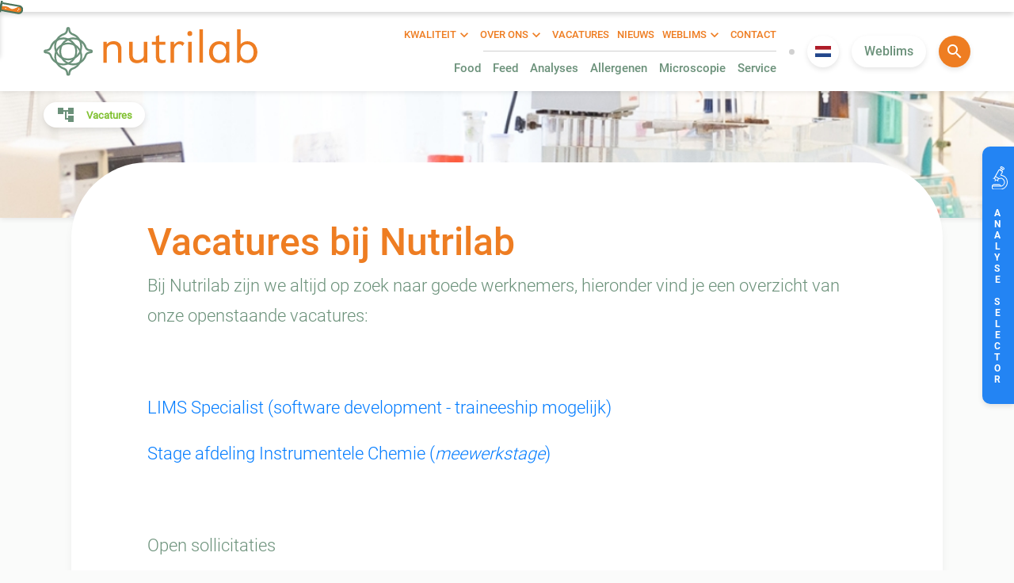

--- FILE ---
content_type: text/html; charset=UTF-8
request_url: https://nutrilab.nl/nl/vacatures
body_size: 7597
content:
<!DOCTYPE html>
<html lang="nl">
    <head>
        <!-- Google tag (gtag.js) -->
<script async src="https://www.googletagmanager.com/gtag/js?id=G-XDGHJFSD3K"></script>
<script>
  window.dataLayer = window.dataLayer || [];
  function gtag(){dataLayer.push(arguments);}
  gtag('js', new Date());

  gtag('config', 'G-XDGHJFSD3K');
</script>
    <!-- Yandex.Metrika counter -->
    <script type="text/javascript" >
        (function(m,e,t,r,i,k,a){m[i]=m[i]||function(){(m[i].a=m[i].a||[]).push(arguments)};
            m[i].l=1*new Date();k=e.createElement(t),a=e.getElementsByTagName(t)[0],k.async=1,k.src=r,a.parentNode.insertBefore(k,a)})
        (window, document, "script", "https://mc.yandex.ru/metrika/tag.js", "ym");

        ym(56240863, "init", {
            clickmap:true,
            trackLinks:true,
            accurateTrackBounce:true,
            webvisor:true
        });
    </script>
    <noscript><div><img src="https://mc.yandex.ru/watch/56240863" style="position:absolute; left:-9999px;" alt="" /></div></noscript>
    <!-- /Yandex.Metrika counter -->
    <script type="text/javascript">
        var _fmq = _fmq || [];
        _fmq.push(['setCustomRequestProcessing', 'fmTracking.trackFlitzMail']);
        _fmq.push(['trackPageView']);
        _fmq.push(['enableLinkTracking']);
        (function() {
            var u=(("https:" == document.location.protocol) ? "https" : "http") + "://webtracking.connectingdata.nl";
            _fmq.push(['setTrackerUrl', u + '/web/digest']);
            _fmq.push(['setSiteId', 'DM5acf069ae3b78']);
            var d=document, g=d.createElement('script'), s=d.getElementsByTagName('script')[0]; g.type='text/javascript';
            g.defer=true; g.async=true; g.src=u+'/assets/track-v2.js?v=' + new Date().getTime(); s.parentNode.insertBefore(g,s);
        })();
    </script>
<meta name="robots" content="index, follow">

<!-- Meta tags -->
<title>Vacatures bij Nutrilab</title>
<meta name="description" content="Nutrilab is een gespecialiseerd commercieel laboratorium met een heldere visie op voedselveiligheid. We zijn altijd op zoek naar goede werknemers, hieronder vind je een overzicht van onze opstaande vacatures.">

<meta charset="UTF-8">
<meta name="author" content="Wallbrink Crossmedia">

<!-- Viewport -->
<meta name="viewport" content="width=device-width, initial-scale=1.0, maximum-scale=1.0, user-scalable=no" />

<!-- Favicons -->
<link rel="apple-touch-icon" sizes="57x57" href="https://nutrilab.nl/themes/nutrilab/resources/images/icons/apple-icon-57x57.png">
<link rel="apple-touch-icon" sizes="60x60" href="https://nutrilab.nl/themes/nutrilab/resources/images/icons/apple-icon-60x60.png">
<link rel="apple-touch-icon" sizes="72x72" href="https://nutrilab.nl/themes/nutrilab/resources/images/icons/apple-icon-72x72.png">
<link rel="apple-touch-icon" sizes="76x76" href="https://nutrilab.nl/themes/nutrilab/resources/images/icons/apple-icon-76x76.png">
<link rel="apple-touch-icon" sizes="114x114" href="https://nutrilab.nl/themes/nutrilab/resources/images/icons/apple-icon-114x114.png">
<link rel="apple-touch-icon" sizes="120x120" href="https://nutrilab.nl/themes/nutrilab/resources/images/icons/apple-icon-120x120.png">
<link rel="apple-touch-icon" sizes="144x144" href="https://nutrilab.nl/themes/nutrilab/resources/images/icons/apple-icon-144x144.png">
<link rel="apple-touch-icon" sizes="152x152" href="https://nutrilab.nl/themes/nutrilab/resources/images/icons/apple-icon-152x152.png">
<link rel="apple-touch-icon" sizes="180x180" href="https://nutrilab.nl/themes/nutrilab/resources/images/icons/apple-icon-180x180.png">
<link rel="icon" type="image/png" sizes="192x192" href="https://nutrilab.nl/themes/nutrilab/resources/images/icons/android-icon-192x192.png">
<link rel="icon" type="image/png" sizes="32x32" href="https://nutrilab.nl/themes/nutrilab/resources/images/icons/favicon-32x32.png">
<link rel="icon" type="image/png" sizes="96x96" href="https://nutrilab.nl/themes/nutrilab/resources/images/icons/favicon-96x96.png">
<link rel="icon" type="image/png" sizes="16x16" href="https://nutrilab.nl/themes/nutrilab/resources/images/icons/favicon-16x16.png">

<meta name="msapplication-TileColor" content="#80bb28">
<meta name="msapplication-TileImage" content="https://nutrilab.nl/themes/nutrilab/resources/images/icons/ms-icon-144x144.png">
<meta name="theme-color" content="#80bb28">
<link rel="manifest" href="https://nutrilab.nl/themes/nutrilab/resources/manifest.json">
<meta name="msapplication-TileColor" content="#ffffff">
<meta name="msapplication-TileImage" content="/ms-icon-144x144.png">
<meta name="theme-color" content="#ffffff">

<!-- Open Graph: General -->
<meta property="og:locale" content="nl_NL">
<meta property="og:site_name" content="Nutrilab B.V.">
<meta property="og:type" content="">
<meta property="og:title" content="Vacatures">
<meta property="og:url" content="https://nutrilab.nl/vacatures">
<meta property="og:image" content="">

<!-- Open Graph: Twitter -->
<meta name="twitter:card" content="">
<meta name="twitter:title" content="Vacatures">
<meta name="twitter:url" content="https://nutrilab.nl/vacatures">
<meta name="twitter:image" content="">
<meta name="twitter:description" content="Nutrilab is een gespecialiseerd commercieel laboratorium met een heldere visie op voedselveiligheid. We zijn altijd op zoek naar goede werknemers, hieronder vind je een overzicht van onze opstaande vacatures.">


<!-- Libraries -->
<link rel="stylesheet" href="https://nutrilab.nl/plugins/wallbrinkcrossmedia/flitzsharepage/assets/css/flitzpagesharer.css">
<link rel="stylesheet" href="https://nutrilab.nl/plugins/wallbrinkcrossmedia/flitzfrontendcomponents/assets/breadcrumbs/styles/with-dots.css">
<link rel="stylesheet" href="https://nutrilab.nl/plugins/wallbrinkcrossmedia/flitzfrontendcomponents/assets/localepicker/layouts/circle.css">
<link rel="stylesheet" href="https://nutrilab.nl/plugins/wallbrinkcrossmedia/flitzfrontendcomponents/assets/localepicker/styles/style-rounded.css">
<link rel="stylesheet" href="https://nutrilab.nl/plugins/wallbrinkcrossmedia/flitzfrontendcomponents/assets/localepicker/layouts/default.css">

<!-- App -->
<link rel="stylesheet" href="https://nutrilab.nl/themes/nutrilab/assets/css/app.css?id=88756bc17293d21245f7">    </head>
    <body>
         <!-- Main Navigation -->
<div id="menu" class="d-flex align-items-center flex-nowrap w-100 ">
    <div class="container d-flex flex-nowrap align-items-center justify-content-center justify-content-md-between">

        <!-- Company Logo -->
        <div class="logo align-items-center position-relative">
            <img class="img-fluid" src="https://nutrilab.nl/themes/nutrilab/resources/images/nutrilab-logo.svg"
                 alt="Nutrilab B.V.">
            <a class="full-link" href="https://nutrilab.nl/nl" rel="nofollow"></a>
        </div>

        <!-- Home Button -->
        <div class="menu-btn home-btn align-items-center flex-nowrap">
            <div class="icon mr-2">
                <span class="material-icons">home</span>
            </div>
            <span class="d-block text-uppercase">Home</span>
            <a href="https://nutrilab.nl/nl" class="full-link" rel="nofollow"></a>
        </div>

        <!-- Hamburger -->
        <div id="js-menu-toggle" class="js-m-menu-toggle menu-toggle position-relative d-flex d-md-none align-items-center text-center flex-wrap justify-content-center">
            <button class="d-flex hamburger hamburger--collapse" type="button">
                <span class="hamburger-box"><span class="hamburger-inner"></span></span>
            </button>
            <p class="w-100 m-0 text-uppercase">MENU</p>
        </div>

        <!-- Login Button -->
        <div class="menu-btn login-btn">
            <div class="icon mr-2">
                <span class="material-icons">lock</span>
            </div>
            <span class="d-block text-uppercase">Inloggen</span>
            <a href="https://login.nutrilab.nl/Account/Login" target="_blank" rel="nofollow" class="full-link"></a>
        </div>

        <!-- Mobile Buttons -->
        <div class="menu-icons d-md-none align-items-center justify-content-end">

                        <!-- Microscope -->
            <div class="menu-icon microscope mr-2 d-flex align-items-center justify-content-center">
                <a href="https://nutrilab.nl/nl/analyse-selector" rel="nofollow"><img class="img-fluid" src="https://nutrilab.nl/themes/nutrilab/resources/images/svg-microscoop-white.svg" alt="Microscoop" title="Microscoop"></a>
            </div>
            
            <!-- Language Selector -->
            <div id="js-locale-picker" class="js-country-menu language-selector-layout-circle locale-picker round mr-2 mr-lg-3">

    <!-- Active Locale -->
    <div class="js-toggle-country-menu active-locale locale-icon nl"></div>

    <!-- Locale Picker -->
    <div class="country-menu">
                        <button class="language-selector-style-rounded d-flex align-items-center justify-content-start mt-2 px-3 text-uppercase " value="en" data-request="onSwitchLocale" data-request-data="locale: 'en'">
            <div class="locale-icon en"></div>
            <span class="country-name">English</span>
        </button>
        </div>

</div>

            <!-- Telephone -->
            <div class="menu-icon telephone d-flex align-items-center justify-content-center">
                <a href="tel:(0183) 44 63 05" title="(0183) 44 63 05" rel="nofollow">
                    <img class="select " src="https://nutrilab.nl/themes/nutrilab/resources/images/svg-telefoon.svg" alt="Telefoon" title="Telefoon: (0183) 44 63 05">
                </a>
            </div>

        </div>

        <div class="right d-none d-md-flex align-items-center justify-content-end">

            <!-- Menus -->
            <div class="menus-wrapper">

                <!-- Secondary Menu -->
                <div class="menu secondary-menu">
                        <ul>
            <li role="presentation" class="   has-childs">
                    <a href="https://nutrilab.nl/nl/kwaliteit"  rel="nofollow">
                Kwaliteit
            </a>
        
                    <i class="js-submenu-toggle material-icons">keyboard_arrow_down</i>
            <ul>    <li role="presentation" class="   ">
                    <a href="https://nutrilab.nl/nl/kwaliteit/rva-accreditatie"  rel="nofollow">
                RvA accreditatie
            </a>
        
            </li>
    <li role="presentation" class="   ">
                    <a href="https://nutrilab.nl/nl/kwaliteit/gmp-ts4.1-en-ts4.2-schema"  rel="nofollow">
                GMP+ TS 4.1 en TS 4.2 schema
            </a>
        
            </li>
    <li role="presentation" class="   ">
                    <a href="https://nutrilab.nl/nl/kwaliteit/ovocom"  rel="nofollow">
                OVOCOM
            </a>
        
            </li>
    <li role="presentation" class="   ">
                    <a href="https://nutrilab.nl/nl/kwaliteit/vernof"  rel="nofollow">
                VERNOF
            </a>
        
            </li>
    <li role="presentation" class="   ">
                    <a href="https://nutrilab.nl/nl/kwaliteit/gafta"  rel="nofollow">
                Gafta
            </a>
        
            </li>
    <li role="presentation" class="   ">
                    <a href="https://nutrilab.nl/nl/kwaliteit/favv"  rel="nofollow">
                FAVV
            </a>
        
            </li>
</ul>
            </li>
    <li role="presentation" class="   has-childs">
                    <a href="https://nutrilab.nl/nl/over-ons"  rel="nofollow">
                Over ons
            </a>
        
                    <i class="js-submenu-toggle material-icons">keyboard_arrow_down</i>
            <ul>    <li role="presentation" class="   ">
                    <a href="https://nutrilab.nl/nl/over-ons/werken-bij"  rel="nofollow">
                werken bij Nutrilab
            </a>
        
            </li>
</ul>
            </li>
    <li role="presentation" class="   ">
                    <a href="https://nutrilab.nl/nl/vacatures"  rel="nofollow">
                Vacatures
            </a>
        
            </li>
    <li role="presentation" class="   ">
                    <a href="https://nutrilab.nl/nl/nieuws"  rel="nofollow">
                Nieuws
            </a>
        
            </li>
    <li role="presentation" class="   has-childs">
                    <a href="https://nutrilab.nl/nl/weblims"  rel="nofollow">
                Weblims
            </a>
        
                    <i class="js-submenu-toggle material-icons">keyboard_arrow_down</i>
            <ul>    <li role="presentation" class="   ">
                    <a href="https://nutrilab.nl/storage/app/media/Weblims/Handleiding%20Weblims%201.pdf" target="_blank" rel="nofollow">
                V1 Handleiding (NL)
            </a>
        
            </li>
    <li role="presentation" class="   ">
                    <a href="https://nutrilab.nl/storage/app/media/Weblims/Manual%20Weblims%201.pdf" target="_blank" rel="nofollow">
                V1 Manual (EN)
            </a>
        
            </li>
    <li role="presentation" class="   ">
                    <a href="https://nutrilab.nl/storage/app/media/Weblims/RM005_vs09_12-02-2025_Manual%20Weblims%202.0_2025.pdf" target="_blank" rel="nofollow">
                V2 Manual (EN)
            </a>
        
            </li>
</ul>
            </li>
    <li role="presentation" class="   ">
                    <a href="https://nutrilab.nl/nl/contact"  rel="nofollow">
                Contact
            </a>
        
            </li>
    </ul>
                </div>

                <hr class="menu-divider p-0" />

                <!-- Primary Menu -->
                <div class="menu primary-menu">
                        <ul>
            <li role="presentation" class="   ">
                    <a href="https://nutrilab.nl/nl/food"  rel="nofollow">
                Food
            </a>
        
            </li>
    <li role="presentation" class="   ">
                    <a href="https://nutrilab.nl/nl/feed"  rel="nofollow">
                Feed
            </a>
        
            </li>
    <li role="presentation" class="   ">
                    <a href="https://nutrilab.nl/nl/analyses"  rel="nofollow">
                Analyses
            </a>
        
            </li>
    <li role="presentation" class="   ">
                    <a href="https://nutrilab.nl/nl/analyse-van-allergenen"  rel="nofollow">
                Allergenen
            </a>
        
            </li>
    <li role="presentation" class="   ">
                    <a href="https://nutrilab.nl/nl/visueel-onderzoek"  rel="nofollow">
                Microscopie
            </a>
        
            </li>
    <li role="presentation" class="   ">
                    <a href="https://nutrilab.nl/nl/service"  rel="nofollow">
                Service
            </a>
        
            </li>
    </ul>
                </div>
            </div>

            <!-- Circle -->
            <div class="circle mx-2 mx-lg-3 d-none d-md-block"></div>

            <!-- Locale Picker -->
            <div id="js-locale-picker" class="js-country-menu language-selector-layout-circle locale-picker round mr-2 mr-lg-3">

    <!-- Active Locale -->
    <div class="js-toggle-country-menu active-locale locale-icon nl"></div>

    <!-- Locale Picker -->
    <div class="country-menu">
                        <button class="language-selector-style-rounded d-flex align-items-center justify-content-start mt-2 px-3 text-uppercase " value="en" data-request="onSwitchLocale" data-request-data="locale: 'en'">
            <div class="locale-icon en"></div>
            <span class="country-name">English</span>
        </button>
        </div>

</div>

            <!-- Login -->
            <div class="mr-2 mr-lg-3 position-relative">
                <button id="js-open-weblims-menu" class="menu__weblims-open-btn menu-icon px-2 px-lg-3" rel="nofollow">Weblims</button>
                <div id="js-weblims-menu" class="menu__weblims-menu">
                                            <div class="menu__weblims-menu-item px-2 px-lg-3">
                            <a class="menu__weblims-menu-item-link" target="_blank" href="https://nutrilab.weblims.nl">Weblims V2</a>
                        </div>
                                    </div>
            </div>

            <!-- Search -->
            <div class="js-open-site-search menu-icon round orange">
                <div class="icon">
                    <span class="material-icons">search</span>
                </div>
            </div>

        </div>

        <!-- Site Search -->
        <div id="js-site-search" class="js-site-search site-search w-100 d-md-flex align-items-md-stretch justify-md-content-stretch py-3 ml-5">

            <!-- Search Form -->
<form class="d-block d-xs-flex align-items-stretch justify-content-start flex-grow-1 mr-3" method="GET" action="https://nutrilab.nl/nl/zoekresultaten" autocomplete="off">

    <input type="text" name="q" class="form-control mr-xs-3 flex-grow-1 mb-2 mb-xs-0" value="" placeholder="Vul hier uw zoekterm in...">

    <div class="d-block">
        <button class="w-100 btn btn-a d-flex align-items-center justify-content-center flex-nowrap" type="submit">
            <i class="mr-2 material-icons">search</i>
            Zoeken
        </button>
    </div>

</form>
            <!-- Close -->
            <div class="js-close-site-search menu-icon close-btn d-flex align-items-center material-icons">close</div>

        </div>

        </div>
    </div>
</div>

<!-- Mobile Menu -->
<div id="m-menu" class="js-m-navigation d-flex flex-nowrap align-items-stretch">

    <!-- Top Bar -->
    <div class="topbar d-flex align-items-stretch">
        <div class="container d-flex justify-content-between align-items-center">

            <!-- Language Picker -->
<div id="js-language-selector" class="js-language-selector language-selector d-flex position-relative">

    <!-- Active Locale -->
    <div class="js-language-toggle selected-language d-flex align-items-center flex-nowrap">
        <div class="flag nl mr-3"></div>
        <span class="d-block">Nederlands</span>
        <i class="material-icons">keyboard_arrow_down</i>
    </div>

    <div class="js-languages-menu available-languages" style="display: none;">
        <div class="px-2 py-3">

                        <button
            class="available-language nl d-flex align-items-center flex-nowrap"
            href="#"
            data-request="onSwitchLocale"
            data-request-data='{"locale": "nl"}'>
            Nederlands
        </button>
                <button
            class="available-language en d-flex align-items-center flex-nowrap"
            href="#"
            data-request="onSwitchLocale"
            data-request-data='{"locale": "en"}'>
            English
        </button>
    
        </div>
    </div>

</div>

            <!-- Telephone -->
            <div class="topbar-icon">
                <div class="icon">
                    <span class="material-icons">phone</span>
                </div>
                <a href="tel:(0183) 44 63 05" class="full-link" rel="nofollow"></a>
            </div>

        </div>
    </div>

    <div class="navigation px-2 w-100 mx-auto d-flex align-items-start justify-content-center">

        <!-- Menu -->
        <div class="menu">

                <ul>
            <li role="presentation" class="   ">
                    <a href="https://nutrilab.nl/nl/food"  rel="nofollow">
                Food
            </a>
        
            </li>
    <li role="presentation" class="   ">
                    <a href="https://nutrilab.nl/nl/feed"  rel="nofollow">
                Feed
            </a>
        
            </li>
    <li role="presentation" class="   ">
                    <a href="https://nutrilab.nl/nl/analyses"  rel="nofollow">
                Analyses
            </a>
        
            </li>
    <li role="presentation" class="   ">
                    <a href="https://nutrilab.nl/nl/analyse-van-allergenen"  rel="nofollow">
                Allergenen
            </a>
        
            </li>
    <li role="presentation" class="   ">
                    <a href="https://nutrilab.nl/nl/visueel-onderzoek"  rel="nofollow">
                Microscopie
            </a>
        
            </li>
    <li role="presentation" class="   ">
                    <a href="https://nutrilab.nl/nl/service"  rel="nofollow">
                Service
            </a>
        
            </li>
    </ul>
                <ul>
            <li role="presentation" class="   has-childs">
                    <a href="https://nutrilab.nl/nl/kwaliteit"  rel="nofollow">
                Kwaliteit
            </a>
        
                    <i class="js-submenu-toggle material-icons">keyboard_arrow_down</i>
            <ul>    <li role="presentation" class="   ">
                    <a href="https://nutrilab.nl/nl/kwaliteit/rva-accreditatie"  rel="nofollow">
                RvA accreditatie
            </a>
        
            </li>
    <li role="presentation" class="   ">
                    <a href="https://nutrilab.nl/nl/kwaliteit/gmp-ts4.1-en-ts4.2-schema"  rel="nofollow">
                GMP+ TS 4.1 en TS 4.2 schema
            </a>
        
            </li>
    <li role="presentation" class="   ">
                    <a href="https://nutrilab.nl/nl/kwaliteit/ovocom"  rel="nofollow">
                OVOCOM
            </a>
        
            </li>
    <li role="presentation" class="   ">
                    <a href="https://nutrilab.nl/nl/kwaliteit/vernof"  rel="nofollow">
                VERNOF
            </a>
        
            </li>
    <li role="presentation" class="   ">
                    <a href="https://nutrilab.nl/nl/kwaliteit/gafta"  rel="nofollow">
                Gafta
            </a>
        
            </li>
    <li role="presentation" class="   ">
                    <a href="https://nutrilab.nl/nl/kwaliteit/favv"  rel="nofollow">
                FAVV
            </a>
        
            </li>
</ul>
            </li>
    <li role="presentation" class="   has-childs">
                    <a href="https://nutrilab.nl/nl/over-ons"  rel="nofollow">
                Over ons
            </a>
        
                    <i class="js-submenu-toggle material-icons">keyboard_arrow_down</i>
            <ul>    <li role="presentation" class="   ">
                    <a href="https://nutrilab.nl/nl/over-ons/werken-bij"  rel="nofollow">
                werken bij Nutrilab
            </a>
        
            </li>
</ul>
            </li>
    <li role="presentation" class="   ">
                    <a href="https://nutrilab.nl/nl/vacatures"  rel="nofollow">
                Vacatures
            </a>
        
            </li>
    <li role="presentation" class="   ">
                    <a href="https://nutrilab.nl/nl/nieuws"  rel="nofollow">
                Nieuws
            </a>
        
            </li>
    <li role="presentation" class="   has-childs">
                    <a href="https://nutrilab.nl/nl/weblims"  rel="nofollow">
                Weblims
            </a>
        
                    <i class="js-submenu-toggle material-icons">keyboard_arrow_down</i>
            <ul>    <li role="presentation" class="   ">
                    <a href="https://nutrilab.nl/storage/app/media/Weblims/Handleiding%20Weblims%201.pdf" target="_blank" rel="nofollow">
                V1 Handleiding (NL)
            </a>
        
            </li>
    <li role="presentation" class="   ">
                    <a href="https://nutrilab.nl/storage/app/media/Weblims/Manual%20Weblims%201.pdf" target="_blank" rel="nofollow">
                V1 Manual (EN)
            </a>
        
            </li>
    <li role="presentation" class="   ">
                    <a href="https://nutrilab.nl/storage/app/media/Weblims/RM005_vs09_12-02-2025_Manual%20Weblims%202.0_2025.pdf" target="_blank" rel="nofollow">
                V2 Manual (EN)
            </a>
        
            </li>
</ul>
            </li>
    <li role="presentation" class="   ">
                    <a href="https://nutrilab.nl/nl/contact"  rel="nofollow">
                Contact
            </a>
        
            </li>
    </ul>

            <!-- Search Form -->
            <form class="mb-4 pb-3 w-100 mt-3 position-relative" action="https://nutrilab.nl/nl/analyse-selector" method="get">
                <input type="text" name="searchPhrase" class="form-control" placeholder="Zoek naar een analyse ...">
                <button type="submit"></button>
            </form>

        </div>

    </div>

    <!-- Outclick Zone -->
    <div class="js-m-menu-close outclick-zone"></div>

</div>

<!-- Analyse Button -->
    <a href="https://nutrilab.nl/nl/analyse-selector" id="js-search-analyse-btn" class="d-none d-md-block sticky-analyse-btn" rel="nofollow">

        <!-- Icon -->
        <img class="img-fluid mb-2 w-100 flex-grow-1" src="https://nutrilab.nl/themes/nutrilab/resources/images/svg-microscoop-white.svg" alt="Microscoop">

        Analyse selector
    </a>

        <div id="foodmenu">
   <div class="d-xl-none">
       <div class="topbar d-flex justify-content-between align-items-center align-items-xl-start mb-3 mb-xl-0">
    <div class="js-m-menu-open open">
        <i class="material-icons">keyboard_arrow_left</i>
    </div>

    <div class="js-m-foodmenu-close close">
        <i class="material-icons">close</i>
    </div>
</div>       <div class="foodmenu-wrapper px-3">
    <div class="container">
        <div class="editor">
            
                                                                </div>

        <div class="button-wrapper orange">
            <a href="https://nutrilab.nl/nl/contact"><img src="https://nutrilab.nl/themes/nutrilab/resources/images/svg-microscoop-white.svg" alt="micro">Help mij kiezen</a>
        </div>
    </div>
</div>   </div>

    <div class="container-fluid p-0">
       <div class="d-none d-xl-flex desktop-food-menu">
           <div class="foodmenu-wrapper px-3">
    <div class="container">
        <div class="editor">
            
                                                                </div>

        <div class="button-wrapper orange">
            <a href="https://nutrilab.nl/nl/contact"><img src="https://nutrilab.nl/themes/nutrilab/resources/images/svg-microscoop-white.svg" alt="micro">Help mij kiezen</a>
        </div>
    </div>
</div>           <div class="topbar d-flex justify-content-between align-items-center align-items-xl-start mb-3 mb-xl-0">
    <div class="js-m-menu-open open">
        <i class="material-icons">keyboard_arrow_left</i>
    </div>

    <div class="js-m-foodmenu-close close">
        <i class="material-icons">close</i>
    </div>
</div>       </div>
    </div>
</div>
                               
                  <!-- Full Screen Breadcrumbs -->
<div id="js-breadcrumbs-full-screen" class="breadcrumbs-layout-full-screen">
    <div class="wrapper d-block mx-auto">

        <!-- Breadcrumbs icon -->
        <div class="sitemap-icon d-flex flex-nowrap justify-content-center">
            <i class="fas fa-sitemap"></i>
        </div>

        <!-- Breadcrumbs Text -->
        <span class="breadcrumbs-text d-block text-center">U bent nu hier:</span>

        <!-- Page Title -->
        <span class="breadcrumbs-title d-block text-center mb-2">Vacatures</span>

        <!-- Divider -->
        <div class="breadcrumbs-divider d-block mx-auto"></div>

        <ul class="breadcrumbs-with-dots">
                <li><a href="https://nutrilab.nl/nl/vacatures">Vacatures</a></li>
    </ul>

        <!-- Divider -->
        <div class="breadcrumbs-divider d-block mx-auto"></div>

        <!-- Close -->
        <div class="js-breadcrumbs-close close-element d-flex flex-nowrap align-items-center justify-content-center">

            <div class="close-circle d-flex align-items-center justify-content-center mr-3">
                <i class="fas fa-times"></i>
            </div>

            <span class="close-text text-uppercase">Sluiten</span>

        </div>

    </div>
</div>

        <div class="header" style="background-image: url(https://nutrilab.nl/themes/nutrilab/resources/images/header-banner.jpg)">
    <div class="container d-flex align-items-end align-items-md-center h-100">
        <div class="breadcrumbs-wrapper w-100 d-flex align-items-center justify-content-center justify-content-md-start">
            <!-- Breadcrumbs -->
<div id="js-breadcrumbs" class="js-breadcrumbs-open d-flex justify-content-start">
    <ul class="breadcrumbs-default">
                                
            <li class="active"><span>Vacatures</span></li>
    </ul>
</div>
        </div>
    </div>
</div>
         <div class="content-container">

    <!-- Content -->
    <div class="body">
                        <h1 style="text-align: left;">Vacatures bij Nutrilab</h1>

<p>Bij Nutrilab zijn we altijd op zoek naar goede werknemers, hieronder vind je een overzicht van onze openstaande vacatures:</p>

<p>
	<br>
</p>

<p><a href="/vacatures/lims-specialist-software-development-traineeship-mogelijk">LIMS Specialist (software development - traineeship mogelijk)<br></a></p>

<p><a href="/vacatures/meewerkstage-instrumentele-chemie-mbo4hbo-start-begin-2026">Stage afdeling Instrumentele Chemie (<em>meewerkstage</em>)&nbsp;</a></p>

<p>
	<br>
</p>

<p>Open sollicitaties</p>

<p>Staat de vacature die je zoekt er niet tussen maar denk je wel een goede aanvulling te zijn op ons team? Stuur je profiel door naar <a href="/cdn-cgi/l/email-protection#acdfc3c0c0c5cfc5d8cdd8c5c9dfecc2d9d8dec5c0cdce82c2c0"><span class="__cf_email__" data-cfemail="91e2fefdfdf8f2f8e5f0e5f8f4e2d1ffe4e5e3f8fdf0f3bffffd">[email&#160;protected]</span></a> of bel met Jelle Wentink (HR-adviseur) op 06-44406293.</p>

<p>
	<br>
</p>

<h1>Informatie voor Recruitment/W&amp;S-bureaus&nbsp;</h1>

<p>Als Nutrilab weten we onze kandidaten prima zelf te bereiken én werken we graag kostenefficiënt. Om deze redenen werken wij <u>niet</u> samen met externe partijen ter invulling van onze vacatures. In de zeldzame gevallen dat we dit wel doen, hebben we vaste partijen waar we op terugvallen. Het ongevraagd mailen/bellen en voorstellen van kandidaten stellen wij dan ook absoluut niet op prijs.&nbsp;</p>                 </div>

</div>

        <!-- Advice -->
        <div id="advice" class="py-5">
    <div class="container py-xl-5">
        <div class="row">
            <div class="col-md-10 offset-md-1 col-lg-10 offset-lg-1">
                <div class="editor text-center">

                    <!-- Divider -->
                    <div class="mb-4">
                        <div class="divider text-center">
    <img src="https://nutrilab.nl/themes/nutrilab/resources/images/divider.svg" alt="divider">
</div>                    </div>

                    <!-- Text -->
                    
    <h2 class="mx-2">Uw kwaliteit is onze zorg</h2>

<p>Wij komen graag bij u op bezoek om uw kwaliteitsvraagstukken te bespreken.</p>

    
                    <!-- Button -->
                    <a href="https://nutrilab.nl/nl/contact" class="btn btn-a">Adviesgesprek plannen</a>

                </div>
            </div>
        </div>
    </div>
</div>

        <div class="news-whitepaper d-none d-xl-block">
            <div class="container-fluid">
                <div class="row">
                    <div class="col-sm-12 col-xl-6 p-0">
                        <!-- Whitepaper home -->
                        <div id="whitepapers-home">

    <!-- Background -->
    <div class="topbar" style="background-image: url(https://nutrilab.nl/themes/nutrilab/resources/images/visual-analyse.png)"></div>

    <div class="container">
        <div class="content">
            <div class="px-3">

                    <img src="https://nutrilab.nl/themes/nutrilab/resources/images/visual-whitepaper.png" alt="whitepaper">

                <div class="editor text-center text-xl-left">

                    
    <h2>
    Blijft u graag op de hoogte van ontwikkelingen?
</h2>
<p class="px-2 px-xl-0">
    In onze gratis whitepapers delen wij informatie over de nieuwe regels van de wetgeving, innovaties binnen analyses en vertellen wij over de digitalisering van de markt.
</p>

    

                </div>
            </div>
        </div>
    </div>

</div>                    </div>

                    <div class="col-sm-12 col-xl-6 p-0">
                        <!-- Picture divider -->
                        <div class="picture-divider d-flex align-items-center justify-content-between flex-nowrap">
    <img class="symbol" src="https://nutrilab.nl/themes/nutrilab/resources/images/symbol.svg" alt="symbol">
    <img class="symbol top" src="https://nutrilab.nl/themes/nutrilab/resources/images/nutrilab-symbol.svg" alt="symbol">

    <div class="image" style="background-image: url(https://nutrilab.nl/themes/nutrilab/resources/images/visual-brood.png)">
            </div>
    <div class="image" style="background-image: url(https://nutrilab.nl/themes/nutrilab/resources/images/visual-koe.png)">
            </div>
    <div class="image" style="background-image: url(https://nutrilab.nl/themes/nutrilab/resources/images/visual-mais.png)">
            </div>
</div>
                        <!-- Picture divider -->
                        <div id="news-home" class="py-3 py-md-4 py-xl-5">
    <div class="container">
        <div class="editor">

            
                <!-- Two Articles -->
                <div class="mt-3">
                    <div class="row">
                                                    <div class="col-xs-6 col-xl-12 mb-3 d-flex align-items-stretch">
                                <!-- News Item -->
<div class="news-item  w-100 d-flex align-items-stretch justify-content-start flex-nowrap overflow-hidden">

    <!-- Thumbnail -->
    <div class="image flex-shrink-0" style="background-image: url('https://nutrilab.nl/storage/app/uploads/public/695/b76/dd0/thumb_653_500_500_0_0_auto.jpeg')"></div>

    <!-- Content -->
    <div class="content d-flex flex-wrap flex-grow-1 flex-shrink-1 p-3">

        <div class="d-flex flex-wrap align-items-start justify-content-start">

            <div class="d-block w-100">

                <!-- Title -->
                <h3 class="title">
                    Nieuwe gids voor beheersing van Listeria monocytogenes in RTE producten
                </h3>

                <!-- Description -->
                <p class="d-none d-md-block description">
                    Op 18 december heeft de Europese commissie een herziene versie uitgebracht van het Guidance Document...
                </p>

            </div>

            <!-- Read More -->
            <span class="read-more d-flex align-items-center align-self-end">
                LEES ARTIKEL
                <img class="img-fluid ml-3" src="https://nutrilab.nl/themes/nutrilab/resources/images/icon-cheveron-down.svg" alt="Pijltje">
            </span>

        </div>

    </div>

    <a href="https://nutrilab.nl/nl/nieuws/microbiologie/nieuwe-gids-voor-beheersing-van-listeria-monocytogenes-in-rte-producten" class="full-link"></a>

</div>                            </div>
                                                    <div class="col-xs-6 col-xl-12 mb-3 d-flex align-items-stretch">
                                <!-- News Item -->
<div class="news-item  w-100 d-flex align-items-stretch justify-content-start flex-nowrap overflow-hidden">

    <!-- Thumbnail -->
    <div class="image flex-shrink-0" style="background-image: url('https://nutrilab.nl/storage/app/uploads/public/693/7da/59b/thumb_650_500_500_0_0_auto.jpeg')"></div>

    <!-- Content -->
    <div class="content d-flex flex-wrap flex-grow-1 flex-shrink-1 p-3">

        <div class="d-flex flex-wrap align-items-start justify-content-start">

            <div class="d-block w-100">

                <!-- Title -->
                <h3 class="title">
                    Listeria monocytogenes: wijziging Verordening (EU) 2073/2005 vanaf 01/07/2026
                </h3>

                <!-- Description -->
                <p class="d-none d-md-block description">
                    Wijziging in EU Verordening 2073/2005

Onlangs is een aanpassing bekendgemaakt in de wetgeving ron...
                </p>

            </div>

            <!-- Read More -->
            <span class="read-more d-flex align-items-center align-self-end">
                LEES ARTIKEL
                <img class="img-fluid ml-3" src="https://nutrilab.nl/themes/nutrilab/resources/images/icon-cheveron-down.svg" alt="Pijltje">
            </span>

        </div>

    </div>

    <a href="https://nutrilab.nl/nl/nieuws/microbiologie/listeria-monocytogenes-wijziging-verordening-eu-20732005-vanaf-01072026" class="full-link"></a>

</div>                            </div>
                                            </div>
                </div>

                <!-- View More -->
                <div class="text-center my-3">
                    <a class="btn btn-c" href="https://nutrilab.nl/nl/nieuws">Ontdek meer nieuws</a>
                </div>


            
        </div>
    </div>
</div>                    </div>
                </div>
            </div>
        </div>

        <div id="footer">
    <div class="container">
        <div class="editor text-center">

            <!-- Logo -->
            <img class="d-block mx-auto" src="https://nutrilab.nl/themes/nutrilab/resources/images/logo-big.svg" alt="Nutrilab B.V.">

            <!-- Divider -->
            <hr>

            <div class="d-md-flex align-items-center justify-content-center">

                <p class="mr-md-3 mr-xl-5 text-xl-right">
                    Burgstraat 12, 4283 GG Giessen
                </p>

                                    <p class="mr-md-3 mr-xl-5">
                                                    <b>t.</b>
                            <a href="tel:(0183) 44 63 05">(0183) 44 63 05</a>
                            <br />
                        
                                            </p>
                
                                    <p class="text-xl-left">
                                                    Kamer van Koophandel 18114291<br />
                                                                            BTW nummer NL002007654B01
                                            </p>
                            </div>

                            <p>
                                        <b>BIC</b> RABONL2U
                </p>
            
                <div class="social-icons d-flex w-100 justify-content-center align-items-center my-4 d-none">

                    <a class="mr-2" target="_blank" rel="nofollow" href="https://www.facebook.com/NutrilabBV">
                <img src="https://nutrilab.nl/themes/nutrilab/resources/images/fb-icon.svg" alt="fb-icon">
            </a>
        
        
        
        
    </div>

            <div class="mt-5">
                <a href="https://nutrilab.nl/nl/contact" class="btn btn-c">Contactinformatie</a>
            </div>

        </div>
    </div>
</div>
        <div id="copyright" class="py-5 px-2">
        <ul>
            <li role="presentation" class="  ">
                    <a href="https://nutrilab.nl/nl/algemene-voorwaarden"  rel="nofollow">
                Algemene voorwaarden
            </a>
        
            </li>
    </ul>
    <p class="mt-2 mb-0 text-center">Powered by <a href="https://www.wallbrinkcrossmedia.nl/" target="_blank" rel="nofollow">Wallbrink Crossmedia</a></p>
</div>
        <!-- App -->
<script data-cfasync="false" src="/cdn-cgi/scripts/5c5dd728/cloudflare-static/email-decode.min.js"></script><script src="https://nutrilab.nl/themes/nutrilab/assets/js/app.js?id=65922e939ab9b8441ebb"></script>

<!-- CMS Core -->
<script src="https://nutrilab.nl/themes/nutrilab/resources/js/wow.min.js"></script>
<script>
    new WOW().init();
</script>

<!-- CMS Core -->
<script src="/modules/system/assets/js/framework.combined-min.js"></script>
<link rel="stylesheet" property="stylesheet" href="/modules/system/assets/css/framework.extras-min.css">
<script src="https://nutrilab.nl/plugins/wallbrinkcrossmedia/flitzsharepage/assets/js/flitzshare-page.js"></script>
<script src="https://nutrilab.nl/plugins/wallbrinkcrossmedia/flitzfrontendcomponents/assets/js/breadcrumbs.js"></script>
<script src="https://nutrilab.nl/plugins/wallbrinkcrossmedia/flitzfrontendcomponents/assets/js/localepicker.js"></script>
    <script defer src="https://static.cloudflareinsights.com/beacon.min.js/vcd15cbe7772f49c399c6a5babf22c1241717689176015" integrity="sha512-ZpsOmlRQV6y907TI0dKBHq9Md29nnaEIPlkf84rnaERnq6zvWvPUqr2ft8M1aS28oN72PdrCzSjY4U6VaAw1EQ==" data-cf-beacon='{"version":"2024.11.0","token":"6767d54e113a43d4be766ff83ae0a813","r":1,"server_timing":{"name":{"cfCacheStatus":true,"cfEdge":true,"cfExtPri":true,"cfL4":true,"cfOrigin":true,"cfSpeedBrain":true},"location_startswith":null}}' crossorigin="anonymous"></script>
</body>
</html>

--- FILE ---
content_type: text/css
request_url: https://nutrilab.nl/plugins/wallbrinkcrossmedia/flitzsharepage/assets/css/flitzpagesharer.css
body_size: -238
content:
.flitzshare-icons .icons::after {
    content: '';
    display: block;
    clear: both;
}

.flitzshare-icons .icons .icon {
    float: left;
    position: relative;
    margin-right: 5px;
    background: #1b6eb7;
    height: 30px;
    width: 30px;
    border-radius: 50%;
}

.flitzshare-icons .icons .icon .fa {
    color: #fff;
    display: block;
    text-align: center;
    line-height: 30px;
    font-size: 16px;
}

.flitzshare-icons .icons .icon a {
    position: absolute;
    left: 0;
    top: 0;
    bottom: 0;
    right: 0;
    width: 100%;
    height: 100%;
}

--- FILE ---
content_type: text/css
request_url: https://nutrilab.nl/plugins/wallbrinkcrossmedia/flitzfrontendcomponents/assets/localepicker/layouts/circle.css
body_size: -119
content:
.language-selector-layout-circle{position:relative;background-color:#fff;border-radius:50%;height:40px;width:40px;box-shadow:0 3px 6px rgba(0,0,0,.1)}.language-selector-layout-circle .active-locale{background-position:50%;background-size:20px;background-repeat:no-repeat;width:40px;height:40px;cursor:pointer}.language-selector-layout-circle .active-locale.nl{background-image:url(../images/nl.svg)}.language-selector-layout-circle .active-locale.en{background-image:url(../images/gb.svg)}.language-selector-layout-circle .active-locale.de{background-image:url(../images/de.svg)}.language-selector-layout-circle .active-locale.es{background-image:url(../images/es.svg)}.language-selector-layout-circle .active-locale.fr{background-image:url(../images/fr.svg)}.language-selector-layout-circle .active-locale.us{background-image:url(../images/us.svg)}.language-selector-layout-circle .country-menu{display:none;justify-content:center;flex-wrap:wrap;-webkit-animation-name:slideInUp;animation-name:slideInUp;-webkit-animation-duration:.5s;animation-duration:.5s;border-radius:20px;position:absolute;bottom:calc(100% + 25px);left:-100%}.language-selector-layout-circle.is-open .country-menu{display:flex}@media (min-width:768px){.locale-picker .country-menu{bottom:auto;top:100%}}

--- FILE ---
content_type: text/css
request_url: https://nutrilab.nl/plugins/wallbrinkcrossmedia/flitzfrontendcomponents/assets/localepicker/styles/style-rounded.css
body_size: -167
content:
.language-selector-style-rounded{background-color:#fff;border-radius:20px;box-shadow:0 3px 6px rgba(0,0,0,.1);border:none;background-position:50%;background-repeat:no-repeat;background-size:20px;height:40px;cursor:pointer}.language-selector-style-rounded .country-name{font-family:Roboto-Bold,sans-serif;font-size:12px;color:#4b735b;line-height:1}.language-selector-style-rounded .locale-icon{width:20px;height:40px;flex-shrink:0;background-position:50%;background-repeat:no-repeat;background-size:contain;margin:0 10px 0 0}.language-selector-style-rounded .locale-icon.nl{background-image:url(../images/nl.svg)}.language-selector-style-rounded .locale-icon.en{background-image:url(../images/gb.svg)}.language-selector-style-rounded .locale-icon.de{background-image:url(../images/de.svg)}.language-selector-style-rounded .locale-icon.es{background-image:url(../images/es.svg)}.language-selector-style-rounded .locale-icon.fr{background-image:url(../images/fr.svg)}.language-selector-style-rounded .locale-icon.us{background-image:url(../images/us.svg)}

--- FILE ---
content_type: text/css
request_url: https://nutrilab.nl/plugins/wallbrinkcrossmedia/flitzfrontendcomponents/assets/localepicker/layouts/default.css
body_size: 11
content:
.language-selector.language-selector-is-open .selected-language i{transform:rotate(180deg)}.language-selector .selected-language span{font-family:Roboto,sans-serif;color:#fff;font-size:15px;letter-spacing:2px}.language-selector .selected-language i{transition:.3s}.language-selector .selected-language .flag{background-color:#fff;width:40px;height:40px;border-radius:50%;box-shadow:0 3px 6px rgba(0,0,0,.1);background-position:50%;background-repeat:no-repeat;background-size:20px auto}.language-selector .selected-language .flag.nl{background-image:url(../images/nl.svg)}.language-selector .selected-language .flag.en{background-image:url(../images/gb.svg)}.language-selector .selected-language .flag.de{background-image:url(../images/de.svg)}.language-selector .selected-language .flag.es{background-image:url(../images/es.svg)}.language-selector .selected-language .flag.fr{background-image:url(../images/fr.svg)}.language-selector .selected-language .flag.us{background-image:url(../images/us.svg)}.language-selector .available-languages{background:#fff;border-radius:10px;position:absolute;top:calc(100% + 10px);left:0;right:0;box-shadow:0 3px 6px rgba(0,0,0,.16)}.language-selector .available-languages a{color:green;font-family:Roboto,sans-serif;text-decoration:none;border-bottom:1px solid #eee;padding:0 0 5px;margin:0 0 5px}.language-selector .available-languages a:last-child{border:none;padding:0;margin:0}.language-selector .available-languages a:before{content:"";width:20px;height:15px;margin:0 10px 0 0;background-size:20px auto}.language-selector .available-languages a.nl:before{background-image:url(../images/nl.svg)}.language-selector .available-languages a.en:before{background-image:url(../images/gb.svg)}.language-selector .available-languages a.de:before{background-image:url(../images/de.svg)}

--- FILE ---
content_type: application/javascript; charset=utf-8
request_url: https://nutrilab.nl/plugins/wallbrinkcrossmedia/flitzfrontendcomponents/assets/js/localepicker.js
body_size: 683
content:
!function(e){var n={};function t(o){if(n[o])return n[o].exports;var i=n[o]={i:o,l:!1,exports:{}};return e[o].call(i.exports,i,i.exports,t),i.l=!0,i.exports}t.m=e,t.c=n,t.d=function(e,n,o){t.o(e,n)||Object.defineProperty(e,n,{enumerable:!0,get:o})},t.r=function(e){"undefined"!=typeof Symbol&&Symbol.toStringTag&&Object.defineProperty(e,Symbol.toStringTag,{value:"Module"}),Object.defineProperty(e,"__esModule",{value:!0})},t.t=function(e,n){if(1&n&&(e=t(e)),8&n)return e;if(4&n&&"object"==typeof e&&e&&e.__esModule)return e;var o=Object.create(null);if(t.r(o),Object.defineProperty(o,"default",{enumerable:!0,value:e}),2&n&&"string"!=typeof e)for(var i in e)t.d(o,i,function(n){return e[n]}.bind(null,i));return o},t.n=function(e){var n=e&&e.__esModule?function(){return e.default}:function(){return e};return t.d(n,"a",n),n},t.o=function(e,n){return Object.prototype.hasOwnProperty.call(e,n)},t.p="/",t(t.s=0)}([function(e,n,t){t(4),t(6),t(11),t(13),t(15),t(17),t(19),t(21),t(23),t(25),e.exports=t(27)},,,,function(e,n,t){"use strict";function o(e,n){if(!(e instanceof n))throw new TypeError("Cannot call a class as a function")}function i(e,n){for(var t=0;t<n.length;t++){var o=n[t];o.enumerable=o.enumerable||!1,o.configurable=!0,"value"in o&&(o.writable=!0),Object.defineProperty(e,o.key,o)}}t.r(n);var l={toggleEl:".js-language-toggle"},u=function(){function e(){var n=arguments.length>0&&void 0!==arguments[0]?arguments[0]:"#js-language-selector",t=arguments.length>1?arguments[1]:void 0;if(o(this,e),this.element=$(n),0===this.element.length)throw"Language selector not found";this.options=jQuery.extend(!0,this.options,l,t),this.menu=this.element.find(".js-languages-menu"),this.toggleElement=$(this.options.toggleEl),this.bindEventHandlers()}var n,t,u;return n=e,(t=[{key:"bindEventHandlers",value:function(){var e=this;this.toggleElement.on("click",(function(){e.toggle()})),document.addEventListener("click",(function(n){0===e.element.find(n.target).length&&e.close()}))}},{key:"open",value:function(){this.menu.slideDown(),this.element.addClass("language-selector-is-open")}},{key:"close",value:function(){this.menu.slideUp(),this.element.removeClass("language-selector-is-open")}},{key:"toggle",value:function(){this.isOpen()?this.close():this.open()}},{key:"isOpen",value:function(){return!!this.element.hasClass("language-selector-is-open")}}])&&i(n.prototype,t),u&&i(n,u),e}();function r(e,n){if(!(e instanceof n))throw new TypeError("Cannot call a class as a function")}function s(e,n){for(var t=0;t<n.length;t++){var o=n[t];o.enumerable=o.enumerable||!1,o.configurable=!0,"value"in o&&(o.writable=!0),Object.defineProperty(e,o.key,o)}}var a=function(){function e(){var n=arguments.length>0&&void 0!==arguments[0]?arguments[0]:"#js-mobile-locale-picker";r(this,e),this.element=$(n),this.toggleButton=this.element.find(".js-toggle-country-menu"),this.init()}var n,t,o;return n=e,(t=[{key:"init",value:function(){this.bindEventHandlers()}},{key:"bindEventHandlers",value:function(){var e=this;this.toggleButton.on("click",(function(n){n.preventDefault(),e.toggle()})),document.addEventListener("click",(function(n){0==$(n.target).closest(".is-open").length&&e.close()}))}},{key:"open",value:function(){this.element.addClass("is-open")}},{key:"close",value:function(){this.element.removeClass("is-open")}},{key:"toggle",value:function(){this.isOpen()?this.close():this.open()}},{key:"isOpen",value:function(){return this.element.hasClass("is-open")}}])&&s(n.prototype,t),o&&s(n,o),e}();$((function(){$(".js-language-selector").each((function(e,n){new u(n)})),$(".js-country-menu").each((function(e,n){new a(n)}))}))},,function(e,n){},,,,,function(e,n){},,function(e,n){},,function(e,n){},,function(e,n){},,function(e,n){},,function(e,n){},,function(e,n){},,function(e,n){},,function(e,n){}]);

--- FILE ---
content_type: image/svg+xml
request_url: https://nutrilab.nl/themes/nutrilab/resources/images/symbol.svg
body_size: 124
content:
<svg xmlns="http://www.w3.org/2000/svg" width="51.799" height="51.991" viewBox="0 0 51.799 51.991">
  <path id="symbol" d="M50.615,24.853a6.64,6.64,0,0,1-1.761-.193c-1.954-.468-3.44-1.624-3.8-2.78a14.434,14.434,0,0,0-3.33-5.78,18.889,18.889,0,0,0-5.89-5.917,14.021,14.021,0,0,0-5.89-3.468c-1.156-.33-2.284-1.844-2.752-3.826A5.67,5.67,0,0,1,27,1.128,1.116,1.116,0,0,0,25.872,0a1.093,1.093,0,0,0-1.1,1.128,6.641,6.641,0,0,1-.193,1.761c-.468,1.982-1.624,3.468-2.752,3.826a14.254,14.254,0,0,0-5.752,3.358,18.569,18.569,0,0,0-6.028,5.945,13.878,13.878,0,0,0-3.358,5.862c-.33,1.156-1.817,2.312-3.8,2.78a5.67,5.67,0,0,1-1.761.193,1.128,1.128,0,1,0,0,2.257A6.641,6.641,0,0,1,2.89,27.3c1.982.468,3.44,1.624,3.8,2.78a14.329,14.329,0,0,0,3.248,5.7,18.7,18.7,0,0,0,6.083,6.11,13.834,13.834,0,0,0,5.835,3.385c1.156.33,2.284,1.844,2.752,3.826a5.757,5.757,0,0,1,.193,1.761,1.128,1.128,0,1,0,2.257,0,6.641,6.641,0,0,1,.193-1.761c.468-1.982,1.624-3.468,2.752-3.826a13.942,13.942,0,0,0,5.835-3.44,18.736,18.736,0,0,0,6-6.028,13.884,13.884,0,0,0,3.275-5.78c.33-1.156,1.817-2.312,3.8-2.78a5.67,5.67,0,0,1,1.761-.193A1.116,1.116,0,0,0,51.8,25.927,1.218,1.218,0,0,0,50.615,24.853Z" transform="translate(0)" fill="#fff" fill-rule="evenodd"/>
</svg>


--- FILE ---
content_type: image/svg+xml
request_url: https://nutrilab.nl/themes/nutrilab/resources/images/nutrilab-symbol.svg
body_size: 404
content:
<svg id="Nutrilab_-_2018_-_Logo_Ontwerp_-_Symbol" data-name="Nutrilab - 2018 - Logo Ontwerp - Symbol" xmlns="http://www.w3.org/2000/svg" width="29.513" height="29.49" viewBox="0 0 29.513 29.49">
  <g id="Group_10" data-name="Group 10">
    <g id="Group_9" data-name="Group 9">
      <path id="Path_13" data-name="Path 13" d="M49.1,44.2a8.4,8.4,0,1,1,8.053-10.8,2.231,2.231,0,0,0,1.661,1.108,3.609,3.609,0,0,0,.808.092h.023a1.177,1.177,0,0,1,0,2.354,3.659,3.659,0,0,0-.831.092,2.292,2.292,0,0,0-1.661,1.108A8.383,8.383,0,0,1,49.1,44.2Zm0-15.645a7.246,7.246,0,1,0,6.946,9.322,3.319,3.319,0,0,1,2.492-1.915,3.774,3.774,0,0,1,1.108-.115.081.081,0,0,0,.023-.046.05.05,0,0,0-.046-.046,4.887,4.887,0,0,1-1.108-.115,3.319,3.319,0,0,1-2.492-1.915A7.227,7.227,0,0,0,49.1,28.554Z" transform="translate(-31.308 -21.077)" fill="#6b917a"/>
      <path id="Path_14" data-name="Path 14" d="M11.722,44.276a8.461,8.461,0,0,1-8.053-6,2.292,2.292,0,0,0-1.661-1.108,1.985,1.985,0,0,0-.808-.092H1.177A1.187,1.187,0,0,1,0,35.876,1.167,1.167,0,0,1,1.177,34.7a3.659,3.659,0,0,0,.831-.092A2.292,2.292,0,0,0,3.669,33.5a8.4,8.4,0,1,1,8.053,10.776ZM1.292,35.922a5.247,5.247,0,0,1,.992.115,3.27,3.27,0,0,1,2.492,1.915,7.244,7.244,0,1,0,6.946-9.3,7.193,7.193,0,0,0-6.946,5.169,3.319,3.319,0,0,1-2.492,1.915,3.774,3.774,0,0,1-1.108.115.081.081,0,0,0-.023.046c-.023,0,0,.023.023.023Z" transform="translate(0 -21.154)" fill="#6b917a"/>
      <path id="Path_15" data-name="Path 15" d="M36,20.121A8.4,8.4,0,0,1,33.6,3.669a2.231,2.231,0,0,0,1.108-1.661A3.609,3.609,0,0,0,34.8,1.2V1.177A1.217,1.217,0,0,1,36,0a1.182,1.182,0,0,1,1.177,1.177,3.659,3.659,0,0,0,.092.831,2.292,2.292,0,0,0,1.108,1.661A8.4,8.4,0,0,1,36,20.121ZM35.953,1.177a4.887,4.887,0,0,1-.115,1.108,3.319,3.319,0,0,1-1.915,2.492,7.244,7.244,0,1,0,9.3,6.946,7.193,7.193,0,0,0-5.169-6.946,3.319,3.319,0,0,1-1.915-2.492,3.774,3.774,0,0,1-.115-1.108.081.081,0,0,0-.046-.023C35.976,1.131,35.953,1.154,35.953,1.177Z" transform="translate(-21.231)" fill="#6b917a"/>
      <path id="Path_16" data-name="Path 16" d="M36.076,60.645A1.182,1.182,0,0,1,34.9,59.468a3.659,3.659,0,0,0-.092-.831A2.292,2.292,0,0,0,33.7,56.976a8.427,8.427,0,1,1,4.777-.023,2.231,2.231,0,0,0-1.108,1.661,3.609,3.609,0,0,0-.092.808v.023A1.238,1.238,0,0,1,36.076,60.645Zm0-18.991A7.248,7.248,0,0,0,34,55.845a3.319,3.319,0,0,1,1.915,2.492,3.774,3.774,0,0,1,.115,1.108.081.081,0,0,0,.046.023.05.05,0,0,0,.046-.046,4.76,4.76,0,0,1,.115-1.108,3.27,3.27,0,0,1,1.915-2.492,7.231,7.231,0,0,0-2.077-14.168Z" transform="translate(-21.308 -31.155)" fill="#6b917a"/>
    </g>
  </g>
</svg>


--- FILE ---
content_type: image/svg+xml
request_url: https://nutrilab.nl/plugins/wallbrinkcrossmedia/flitzfrontendcomponents/assets/localepicker/images/nl.svg
body_size: -297
content:
<svg id="nl" xmlns="http://www.w3.org/2000/svg" width="19.231" height="14.253" viewBox="0 0 19.231 14.253">
  <rect id="Rectangle_25" data-name="Rectangle 25" width="19.231" height="14.191" fill="#fff"/>
  <rect id="Rectangle_26" data-name="Rectangle 26" width="19.231" height="4.73" transform="translate(0 9.523)" fill="#21468b"/>
  <path id="Path_47" data-name="Path 47" d="M0,0H19.231V4.73H0Z" fill="#ae1c28" fill-rule="evenodd"/>
</svg>


--- FILE ---
content_type: image/svg+xml
request_url: https://nutrilab.nl/themes/nutrilab/assets/images/dots.svg?2040f9009bf6fe80e65a4034574fd65d
body_size: -260
content:
<svg xmlns="http://www.w3.org/2000/svg" width="5" height="50" viewBox="0 0 5 50">
  <g id="Group_63" data-name="Group 63" transform="translate(448 -213) rotate(90)">
    <circle id="Ellipse_10" data-name="Ellipse 10" cx="2.5" cy="2.5" r="2.5" transform="translate(213 443)" fill="#d1d1d1"/>
    <circle id="Ellipse_11" data-name="Ellipse 11" cx="2.5" cy="2.5" r="2.5" transform="translate(228 443)" fill="#d1d1d1"/>
    <circle id="Ellipse_12" data-name="Ellipse 12" cx="2.5" cy="2.5" r="2.5" transform="translate(243 443)" fill="#d1d1d1"/>
    <circle id="Ellipse_13" data-name="Ellipse 13" cx="2.5" cy="2.5" r="2.5" transform="translate(258 443)" fill="#d1d1d1"/>
  </g>
</svg>


--- FILE ---
content_type: application/javascript; charset=utf-8
request_url: https://nutrilab.nl/plugins/wallbrinkcrossmedia/flitzsharepage/assets/js/flitzshare-page.js
body_size: -207
content:
/**
 * Sharing a page
 */
$(document).ready(function() {
    $('.js-flitzshare-btn').on('click', function(e) {

        // Attributes
        let title       = $(this).data('flitzshare-title');
        let description = $(this).data('flitzshare-description');
        let image       = $(this).data('flitzshare-image');
        let url         = $(this).data('flitzshare-url');

        // Replace attributes to these elements
        $('#js-flitzshare-title').html(title);
        $('#js-flitzshare-description').html(description);
        $('#js-flitzshare-image').attr('src', image);

        // Generate new urls to be added on share icons
        $('.js-flitzshare-link').each((index, element) => {
            element = $(element);
            let baseUrl = element.data('flitzshare-base-url')
            let newHref = baseUrl.replace('{flitzshare-share-url}', url);
            element.attr('href', newHref);
        });

    });
});

--- FILE ---
content_type: application/javascript; charset=utf-8
request_url: https://nutrilab.nl/plugins/wallbrinkcrossmedia/flitzfrontendcomponents/assets/js/breadcrumbs.js
body_size: 386
content:
!function(e){var n={};function t(o){if(n[o])return n[o].exports;var r=n[o]={i:o,l:!1,exports:{}};return e[o].call(r.exports,r,r.exports,t),r.l=!0,r.exports}t.m=e,t.c=n,t.d=function(e,n,o){t.o(e,n)||Object.defineProperty(e,n,{enumerable:!0,get:o})},t.r=function(e){"undefined"!=typeof Symbol&&Symbol.toStringTag&&Object.defineProperty(e,Symbol.toStringTag,{value:"Module"}),Object.defineProperty(e,"__esModule",{value:!0})},t.t=function(e,n){if(1&n&&(e=t(e)),8&n)return e;if(4&n&&"object"==typeof e&&e&&e.__esModule)return e;var o=Object.create(null);if(t.r(o),Object.defineProperty(o,"default",{enumerable:!0,value:e}),2&n&&"string"!=typeof e)for(var r in e)t.d(o,r,function(n){return e[n]}.bind(null,r));return o},t.n=function(e){var n=e&&e.__esModule?function(){return e.default}:function(){return e};return t.d(n,"a",n),n},t.o=function(e,n){return Object.prototype.hasOwnProperty.call(e,n)},t.p="/",t(t.s=1)}({1:function(e,n,t){e.exports=t(5)},5:function(e,n,t){"use strict";function o(e,n){if(!(e instanceof n))throw new TypeError("Cannot call a class as a function")}function r(e,n){for(var t=0;t<n.length;t++){var o=n[t];o.enumerable=o.enumerable||!1,o.configurable=!0,"value"in o&&(o.writable=!0),Object.defineProperty(e,o.key,o)}}t.r(n);var i={openEl:".js-breadcrumbs-open",closeEl:".js-breadcrumbs-close"},l=function(){function e(){var n=arguments.length>0&&void 0!==arguments[0]?arguments[0]:"#js-breadcrumbs-full-screen",t=arguments.length>1&&void 0!==arguments[1]?arguments[1]:i;o(this,e),this.element=$(n),0!==this.element.length&&(this.options=jQuery.extend(!0,this.options,i,t),this.openEl=$(this.options.openEl),this.closeEl=$(this.options.closeEl),this.bindEventHandlers())}var n,t,l;return n=e,(t=[{key:"bindEventHandlers",value:function(){var e=this;this.openEl.on("click",(function(n){e.isMobile()&&(n.preventDefault(),e.open())})),this.closeEl.on("click",(function(n){e.isMobile()&&(n.preventDefault(),e.close())}))}},{key:"open",value:function(){this.element.addClass("is-open")}},{key:"close",value:function(){this.element.removeClass("is-open")}},{key:"isOpen",value:function(){return!!this.element.hasClass("is-open")}},{key:"isMobile",value:function(){return screen.width<768}}])&&r(n.prototype,t),l&&r(n,l),e}();$((function(){new l}))}});

--- FILE ---
content_type: image/svg+xml
request_url: https://nutrilab.nl/themes/nutrilab/resources/images/icon-cheveron-down.svg
body_size: -273
content:
<svg xmlns="http://www.w3.org/2000/svg" width="5.612" height="9.344" viewBox="0 0 5.612 9.344">
  <path id="icon-cheveron-down" d="M7.818.191A.953.953,0,0,1,9.153,1.526L5.339,5.339A.953.953,0,0,1,4,5.339L.191,1.526A.953.953,0,0,1,1.526.191L4.672,3.328,7.818.181Z" transform="translate(0 9.344) rotate(-90)" fill="#6b917a" opacity="0.5"/>
</svg>


--- FILE ---
content_type: image/svg+xml
request_url: https://nutrilab.nl/themes/nutrilab/assets/images/svg-vial.svg?c17ca29bb5978a3229cfefbad559fa51
body_size: 88
content:
<?xml version="1.0" encoding="utf-8"?>
<!-- Generator: Adobe Illustrator 24.1.2, SVG Export Plug-In . SVG Version: 6.00 Build 0)  -->
<svg version="1.1" id="Layer_1" xmlns="http://www.w3.org/2000/svg" xmlns:xlink="http://www.w3.org/1999/xlink" x="0px" y="0px"
	 viewBox="0 0 456.3 222" style="enable-background:new 0 0 456.3 222;" xml:space="preserve">
<style type="text/css">
	.st0{fill:#ED7D23;}
	.st1{fill:#4B745C;}
	.st2{fill:#FFFFFF;}
</style>
<g>
	<path class="st0" d="M30.6,115.3c0,0,6.9-24,86.2-24c69.3,0,80,35.6,127.1,30.2c47.1-5.3,101-68.4,132.3-68.4s50,18.7,50,18.7v50.9
		l-14.2,41.5l-59.8,19.6H25.9L30.6,115.3z"/>
	<rect class="st1" width="43.6" height="222"/>
	<path class="st1" d="M370.1,24.8h-328v33.7h325c29.4,0,53.3,23.8,53.3,53.3v0c0,29.4-23.8,53.3-53.3,53.3h-325v32.2h328
		c47.6,0,86.2-38.6,86.2-86.2v0C456.3,63.4,417.7,24.8,370.1,24.8z"/>
	<circle class="st2" cx="370.3" cy="100.3" r="10.8"/>
	<circle class="st2" cx="356.2" cy="130.6" r="8.2"/>
	<circle class="st2" cx="118.4" cy="132" r="9.6"/>
</g>
</svg>


--- FILE ---
content_type: image/svg+xml
request_url: https://nutrilab.nl/themes/nutrilab/resources/images/divider.svg
body_size: 571
content:
<svg xmlns="http://www.w3.org/2000/svg" width="157" height="29.49" viewBox="0 0 157 29.49">
  <g id="Group_17" data-name="Group 17" transform="translate(-108 -431.155)">
    <g id="Nutrilab_-_2018_-_Logo_Ontwerp_-_Symbol" data-name="Nutrilab - 2018 - Logo Ontwerp - Symbol" transform="translate(172.793 431.155)">
      <g id="Group_10" data-name="Group 10">
        <g id="Group_9" data-name="Group 9">
          <path id="Path_13" data-name="Path 13" d="M49.1,44.2a8.4,8.4,0,1,1,8.053-10.8,2.231,2.231,0,0,0,1.661,1.108,3.609,3.609,0,0,0,.808.092h.023a1.177,1.177,0,0,1,0,2.354,3.659,3.659,0,0,0-.831.092,2.292,2.292,0,0,0-1.661,1.108A8.383,8.383,0,0,1,49.1,44.2Zm0-15.645a7.246,7.246,0,1,0,6.946,9.322,3.319,3.319,0,0,1,2.492-1.915,3.774,3.774,0,0,1,1.108-.115.081.081,0,0,0,.023-.046.05.05,0,0,0-.046-.046,4.887,4.887,0,0,1-1.108-.115,3.319,3.319,0,0,1-2.492-1.915A7.227,7.227,0,0,0,49.1,28.554Z" transform="translate(-31.308 -21.077)" fill="#6b917a"/>
          <path id="Path_14" data-name="Path 14" d="M11.722,44.276a8.461,8.461,0,0,1-8.053-6,2.292,2.292,0,0,0-1.661-1.108,1.985,1.985,0,0,0-.808-.092H1.177A1.187,1.187,0,0,1,0,35.876,1.167,1.167,0,0,1,1.177,34.7a3.659,3.659,0,0,0,.831-.092A2.292,2.292,0,0,0,3.669,33.5a8.4,8.4,0,1,1,8.053,10.776ZM1.292,35.922a5.247,5.247,0,0,1,.992.115,3.27,3.27,0,0,1,2.492,1.915,7.244,7.244,0,1,0,6.946-9.3,7.193,7.193,0,0,0-6.946,5.169,3.319,3.319,0,0,1-2.492,1.915,3.774,3.774,0,0,1-1.108.115.081.081,0,0,0-.023.046c-.023,0,0,.023.023.023Z" transform="translate(0 -21.154)" fill="#6b917a"/>
          <path id="Path_15" data-name="Path 15" d="M36,20.121A8.4,8.4,0,0,1,33.6,3.669a2.231,2.231,0,0,0,1.108-1.661A3.609,3.609,0,0,0,34.8,1.2V1.177A1.217,1.217,0,0,1,36,0a1.182,1.182,0,0,1,1.177,1.177,3.659,3.659,0,0,0,.092.831,2.292,2.292,0,0,0,1.108,1.661A8.4,8.4,0,0,1,36,20.121ZM35.953,1.177a4.887,4.887,0,0,1-.115,1.108,3.319,3.319,0,0,1-1.915,2.492,7.244,7.244,0,1,0,9.3,6.946,7.193,7.193,0,0,0-5.169-6.946,3.319,3.319,0,0,1-1.915-2.492,3.774,3.774,0,0,1-.115-1.108.081.081,0,0,0-.046-.023C35.976,1.131,35.953,1.154,35.953,1.177Z" transform="translate(-21.231)" fill="#6b917a"/>
          <path id="Path_16" data-name="Path 16" d="M36.076,60.645A1.182,1.182,0,0,1,34.9,59.468a3.659,3.659,0,0,0-.092-.831A2.292,2.292,0,0,0,33.7,56.976a8.427,8.427,0,1,1,4.777-.023,2.231,2.231,0,0,0-1.108,1.661,3.609,3.609,0,0,0-.092.808v.023A1.238,1.238,0,0,1,36.076,60.645Zm0-18.991A7.248,7.248,0,0,0,34,55.845a3.319,3.319,0,0,1,1.915,2.492,3.774,3.774,0,0,1,.115,1.108.081.081,0,0,0,.046.023.05.05,0,0,0,.046-.046,4.76,4.76,0,0,1,.115-1.108,3.27,3.27,0,0,1,1.915-2.492,7.231,7.231,0,0,0-2.077-14.168Z" transform="translate(-21.308 -31.155)" fill="#6b917a"/>
        </g>
      </g>
    </g>
    <g id="Group_15" data-name="Group 15" transform="translate(2)">
      <circle id="Ellipse_10" data-name="Ellipse 10" cx="2.5" cy="2.5" r="2.5" transform="translate(213 443)" fill="#d1d1d1"/>
      <circle id="Ellipse_11" data-name="Ellipse 11" cx="2.5" cy="2.5" r="2.5" transform="translate(228 443)" fill="#d1d1d1"/>
      <circle id="Ellipse_12" data-name="Ellipse 12" cx="2.5" cy="2.5" r="2.5" transform="translate(243 443)" fill="#d1d1d1"/>
      <circle id="Ellipse_13" data-name="Ellipse 13" cx="2.5" cy="2.5" r="2.5" transform="translate(258 443)" fill="#d1d1d1"/>
    </g>
    <g id="Group_16" data-name="Group 16" transform="translate(-105)">
      <circle id="Ellipse_10-2" data-name="Ellipse 10" cx="2.5" cy="2.5" r="2.5" transform="translate(213 443)" fill="#d1d1d1"/>
      <circle id="Ellipse_11-2" data-name="Ellipse 11" cx="2.5" cy="2.5" r="2.5" transform="translate(228 443)" fill="#d1d1d1"/>
      <circle id="Ellipse_12-2" data-name="Ellipse 12" cx="2.5" cy="2.5" r="2.5" transform="translate(243 443)" fill="#d1d1d1"/>
      <circle id="Ellipse_13-2" data-name="Ellipse 13" cx="2.5" cy="2.5" r="2.5" transform="translate(258 443)" fill="#d1d1d1"/>
    </g>
  </g>
</svg>
